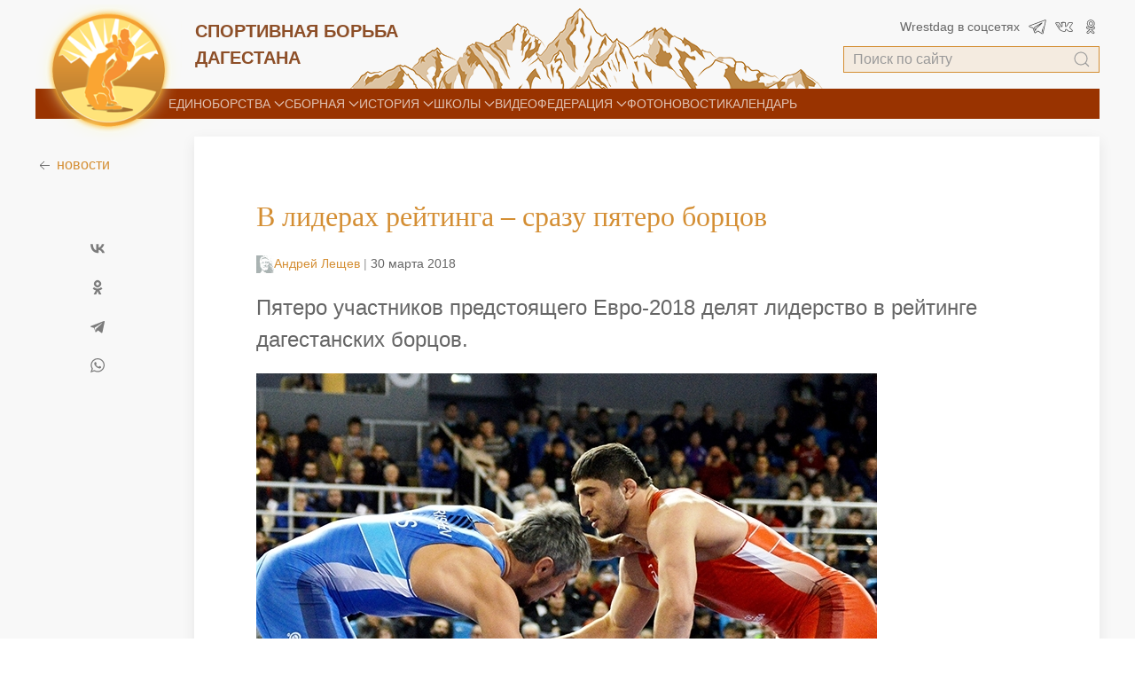

--- FILE ---
content_type: text/html; charset=utf-8
request_url: https://wrestdag.ru/news/v-liderakh-reytinga--srazu-pyatero-bortsov/
body_size: 37681
content:
<!DOCTYPE html><html lang="ru_RU"><head><meta name="viewport" content="width=device-width, initial-scale=1" /><title>Новости спортивной борьбы Дагестана » В лидерах рейтинга – сразу пятеро борцов. WrestDag.ru</title><meta charset="UTF-8"><meta http-equiv="x-ua-compatible" content="IE=edge"><meta name="keywords" content="   Абдулрашид Садулаев,  Ахмед Гаджимагомедов,  Гаджимурад Рашидов,  Завур Угуев,  Ильяс Бекбулатов,  Рейтинг  " /><meta name="description" content="      
  
 Всего в новую классификацию, составленную по итогам трех месяцев, вошел 21 вольник. Рейтинговые очки они завоевали на пяти международных турнирах. Самыми представительными из них были Мемориалы Ивана Ярыгина в Красноярске и Дана Колова в" /><link rel="apple-touch-icon" sizes="120x120" href="/wa-data/public/site/wrestdag/fav/apple-touch-icon.png"><link rel="icon" type="image/png" sizes="32x32" href="/wa-data/public/site/wrestdag/fav/favicon-32x32.png"><link rel="icon" type="image/png" sizes="16x16" href="/wa-data/public/site/wrestdag/fav/favicon-16x16.png"><link rel="manifest" href="/wa-data/public/site/wrestdag/fav/site.webmanifest"><link rel="mask-icon" href="/safari-pinned-tab.svg" color="#5bbad5"><meta name="msapplication-TileColor" content="#da532c"><meta name="theme-color" content="#ffffff"><link rel="stylesheet" href="/wa-data/public/site/uikit.min.css" /><link href="/wa-data/public/site/themes/dummy/fg.css?v587" rel="stylesheet"><link href="/wa-data/public/site/themes/dummy/table_game.css?v587" rel="stylesheet"><link href="/wa-data/public/site/themes/dummy/grid-ex.css?v587" rel="stylesheet"><!-- UIkit JS --><script src="/wa-data/public/site/uikit.min.js"></script><script src="/wa-data/public/site/uikit-icons.min.js"></script><script src="/wa-data/public/site/jquery.min.js"></script><link href="https://wrestdag.ru/wa-data/public/blog/plugins/relatedposts/relatedposts.css" rel="stylesheet">
<link href="https://wrestdag.ru/wa-apps/blog/plugins/tageditor/css/frontend.css" rel="stylesheet">
<script src="/wa-content/js/jquery/jquery-1.11.1.min.js"></script><script src="/wa-content/js/jquery/jquery-migrate-1.2.1.min.js?v=3.6.0"></script><script src="/wa-apps/blog/js/jquery.pageless2.js?v=2.0.2.95"></script>
<meta property="og:locale" content="ru_RU">
<meta property="og:url" content="https://wrestdag.ru/news/v-liderakh-reytinga--srazu-pyatero-bortsov/">
<style>.background_orange {background: linear-gradient(90deg, rgba(255,227,122,1) 0%, rgba(255,255,255,1) 46%, rgba(255,227,122,1) 100%);}</style></head><body id="background" class="uk-background-muted"><link href="/wa-data/public/blog/themes/dummy/css/dummy.blog.css?v1.2.7.48" rel="stylesheet">


<script src="/wa-content/js/jquery/jquery-migrate-1.2.1.min.js"></script>
<script src="/wa-data/public/blog/themes/dummy/js/dummy.blog.js?v1.2.7.48"></script>



    <style>
.uk-navbar-item, .uk-navbar-nav > li > a, .uk-navbar-toggle {
	min-height: 34px;
}
.uk-navbar-container:not(.uk-navbar-transparent) {
/*	background: #d48e33;*/
background: #993300;
}

.uk-navbar-container____ .uk-navbar-nav > li > a {
	align-items: baseline;
}


.uk-card-primary.uk-card-body .uk-navbar-nav > li > a, .uk-card-primary > :not([class*="uk-card-media"]) .uk-navbar-nav > li > a, .uk-card-secondary.uk-card-body .uk-navbar-nav > li > a, .uk-card-secondary > :not([class*="uk-card-media"]) .uk-navbar-nav > li > a, .uk-light .uk-navbar-nav > li > a, .uk-offcanvas-bar .uk-navbar-nav > li > a, .uk-overlay-primary .uk-navbar-nav > li > a, .uk-section-primary:not(.uk-preserve-color) .uk-navbar-nav > li > a, .uk-section-secondary:not(.uk-preserve-color) .uk-navbar-nav > li > a, .uk-tile-primary:not(.uk-preserve-color) .uk-navbar-nav > li > a, .uk-tile-secondary:not(.uk-preserve-color) .uk-navbar-nav > li > a {
	color: rgba(255,255,255,.7);
}
.uk-search-default .uk-search-input {
	height: 30px;
	padding-left: 10px;
	padding-right: 10px;
	background: 0 0;
	border: 1px solid #d48e33;
	background-color: #d48e331f;
}
.uk-search-default .uk-search-input:focus {
	background-color: rgba(0,0,0,0);
	border-color: #d48e33;
}
.logo_title {
	color: #8d4f28;
	font-size: 20px;
}
.uk-link, a {
	color: #d48e33;
	text-decoration: none;
	cursor: pointer;
}
.uk-link-toggle:hover .uk-link, .uk-link:hover, a:hover {
	color: #e28a17;
	text-decoration: underline;
}
.top_header {
    position: relative;
}
</style>

<style>
.uk-h1, .uk-h2, .uk-h3, .uk-h4, .uk-h5, .uk-h6, .uk-heading-2xlarge, .uk-heading-large, .uk-heading-medium, .uk-heading-small, .uk-heading-xlarge, h1, h2, h3, h4, h5, h6 {
	margin: 0 0 20px 0;
	font-family: "Segoe UI";
	font-weight: 400;
	color: #d48e33;
}

.uk-tab > .uk-active > a {
	color: #d48e33;
	border-color: #d48e33;
		background-color: #f8f8f8;
}
.uk-tab > .uk-active  {

}

table.results td, table.results td b {
    font-size: 14px;
    font-weight:400;
     max-width: 300px;
      overflow: hidden;
 text-overflow: ellipsis;
  white-space: nowrap;
}
table.results td:nth-child(1) {
	width: 14px;
}
.rezult_light table.results tr {
    display:none;
}
.rezult_light.all_tr table.results tr {
    display:table;
}
.rezult_light table.results tr:nth-child(1), .rezult_light table.results tr:nth-child(2), .rezult_light table.results tr:nth-child(3), .rezult_light table.results tr:nth-child(4) 
{
    display:table;
}
.top_header {
	background: url(/wa-data/public/site/wrestdag/top_mount.png);
	background-repeat: no-repeat;
	background-position: 50% top;
	height: 100px;
}
.uk-logo {
    z-index: 20;
}
.uk-logo img {
    width: 173px;
    margin-top: -10px;
}
.width-logo {
	width: 165px;
	margin-top: -70px;
}
.social a {
	width: 20px;
	display: block;
	margin-left: 10px;
	opacity:.7;
}
.social a:hover {
	opacity:.9;
}
.uk-width-small\@m {
    width:179px;
}
em {
	color: #777;
}
</style>



<div class="uk-container">
<div class="top_header uk-flex-middle uk-grid  uk-grid-small">
    <div class="width-logo">
        <div class=" uk-position-relative">
            <a class="uk-navbar-item uk-logo uk-position-top-left" href="/" aria-label="Back to Home">
              <img src="/wa-data/public/site/wrestdag/logo.png"> 
            </a>
        </div>
 
             
    
        
    </div>
            <div class="uk-width-medium uk-text-uppercase logo_title"><a class="uk-link-reset" href="/"><strong>Спортивная борьба <br>Дагестана</strong></a></div>
   <div class="uk-width-expand "></div> 

<div class="uk-width-1-4@m uk-visible@m">  
<div class="social uk-margin-small-bottom uk-flex uk-flex-middle uk-flex-right">
    <span class="uk-text-small">Wrestdag в соцсетях</span>
    <a href="https://t.me/wrestdag_rd" target="_blank"><img src="/wa-data/public/site/wrestdag/img/telegram.svg"></a>
  
    <a href="https://vk.com/wrestdag" target="_blank"><img src="/wa-data/public/site/wrestdag/img/vk.svg"></a>
    <a href="http://www.odnoklassniki.ru/wrestdag.official#/group/50710132621458" target="_blank" id="odn" title="odnoklassniki.ru"><img src="/wa-data/public/site/wrestdag/img/odnoklassniki.svg"></a>
   
</div>

<div class="s-sidebar-search uk-width-1-1" role="search">
    
        <form class="uk-search uk-search-default uk-width-1-1" method="get" action="/news/">
            <a href="" class="uk-search-icon-flip" uk-search-icon></a>
        <input class="h-text-input uk-search-input" type="text" name="query" value="" placeholder="Поиск по сайту">
        </form>
</div>
    </div>
    
    
</div>



<nav class="uk-navbar-container uk-light uk-position-relative">
    <div class="uk-container">
        <div uk-navbar>

            <div class="uk-navbar-left uk-visible@m">
<div class="uk-width-small"></div>


                <ul class="uk-navbar-nav uk-position-relative">

                                                            <li>
                        <a href="/wrestling/ ">Единоборства <span uk-navbar-parent-icon></span></a>
                                                                        <div class="uk-navbar-dropdown">
                            <ul class="uk-nav uk-navbar-dropdown-nav">
                                                                <li><a href="/wrestling/freestyle/">Вольная борьба</a></li>
                                                                <li><a href="/wrestling/greko-rimskaja/">Греко-римская борьба</a></li>
                                                                <li><a href="/wrestling/woman-ws/">Женская борьба</a></li>
                                                                <li><a href="/wrestling/grappling/">Грэпплинг</a></li>
                                                                <li><a href="/wrestling/pankration/">Панкратион</a></li>
                                                                <li><a href="/wrestling/m1/">Смешанные боевые искусства</a></li>
                                                            </ul>
                        </div>
                                            </li>
                    
                                        <li>
                        <a href="/national-team/ ">Сборная <span uk-navbar-parent-icon></span></a>
                                                                        <div class="uk-navbar-dropdown">
                            <ul class="uk-nav uk-navbar-dropdown-nav">
                                                                <li><a href="/national-team/treners/">Тренеры</a></li>
                                                                <li><a href="/national-team/person/">Персонал</a></li>
                                                                <li><a href="/national-team/sportman/">Борцы</a></li>
                                                            </ul>
                        </div>
                                            </li>
                    
                                        <li>
                        <a href="/history/ ">История <span uk-navbar-parent-icon></span></a>
                                                                        <div class="uk-navbar-dropdown">
                            <ul class="uk-nav uk-navbar-dropdown-nav">
                                                                <li><a href="/history/champions/">Дагестанские борцы</a></li>
                                                                <li><a href="/history/legends/">Легенды борьбы Дагестана</a></li>
                                                            </ul>
                        </div>
                                            </li>
                    
                                        <li>
                        <a href="/school/ ">Школы <span uk-navbar-parent-icon></span></a>
                                                                        <div class="uk-navbar-dropdown">
                            <ul class="uk-nav uk-navbar-dropdown-nav">
                                                                <li><a href="/school/makhachkala/">Махачкала</a></li>
                                                                <li><a href="/school/khasavyurt/">Хасавюрт</a></li>
                                                                <li><a href="/school/kaspiysk/">Каспийск</a></li>
                                                            </ul>
                        </div>
                                            </li>
                    
                                        <li>
                        <a href="/video/ ">Видео </a>
                                            </li>
                    
                                        <li>
                        <a href="/federatsiya/ ">Федерация <span uk-navbar-parent-icon></span></a>
                                                                        <div class="uk-navbar-dropdown">
                            <ul class="uk-nav uk-navbar-dropdown-nav">
                                                                <li><a href="/federatsiya/informatsiya/">Информация</a></li>
                                                                <li><a href="/federatsiya/ustav-federatsii/">Устав федерации</a></li>
                                                                <li><a href="/federatsiya/rukovodyashchie-organy/">Руководящие органы</a></li>
                                                            </ul>
                        </div>
                                            </li>
                    
                                        <li><a href="/photos/ ">ФОТО</a></li>
                    <li><a href="/news/ ">Новости</a></li>
                    <li><a href="/news/kalendar/">Календарь</a></li>
                </ul>

            </div>

        </div>
    </div>
</nav>
<p></p>
</div>
<div class="uk-container"><div class="" uk-grid><div class="uk-width-small@m uk-visible@m"><div class="uk-width-small@m uk-margin-top"><span uk-icon="icon: arrow-left"></span> <a href="/news/">новости</a></div><style>.ya-share2__container_size_m .ya-share2__title {line-height: 24px;display:none;}.ya-share2__container.ya-share2__container_color-scheme_whiteblack .ya-share2__badge, .ya-share2__container.ya-share2__container_color-scheme_whiteblack .ya-share2__mobile-popup-badge {background-color: rgba(0,0,0,0);opacity:.5;}.ya-share2__list.ya-share2__list_direction_vertical > .ya-share2__item {display: block;margin: 20px 0;}.b-post iframe {width: 100%;height: 500px;}</style><div class="ya-share2 uk-margin-large-top uk-text-center" data-curtain data-color-scheme="whiteblack" data-services="vkontakte,odnoklassniki,telegram,whatsapp" data-direction="vertical"></div></div><div class="uk-width-expand"   uk-scrollspy="cls: uk-animation-slide-bottom-small; target: .uk-card; delay: 100"><article class="b-post-wrapper" id="b-post-5462" itemscope itemtype="http://schema.org/BlogPosting"><div class="b-post uk-card uk-card-default  uk-card-body uk-card-large"><h1 class="b-post-name uk-h2"><span itemprop="name">В лидерах рейтинга – сразу пятеро борцов</span></h1><div class="b-credentials"><meta itemprop="datePublished" content="03-30T01:01"><a href="https://wrestdag.ru/news/author/1/"><img class="b-userpic" src="/wa-data/public/contacts/photos/01/00/1/2134920044.20x20.jpg" alt=""></a><a class="b-username uk-text-small" href="https://wrestdag.ru/news/author/1/" itemprop="author">Андрей Лещев</a><span class="b-username uk-text-small uk-text-muted">&nbsp;|</span> <span class="b-date uk-text-small" title="30.03.2018 01:01">30 марта 2018</span></div><p class="uk-text-large">Пятеро участников предстоящего Евро-2018 делят лидерство в рейтинге дагестанских борцов.</p><p></p><div class="uk-margin"><img src="/wa-data/public/blog/ewblogpimg/5462/1/5be4b54779efca294f25fa16cac5645d64d2bb5a9d2323.89304545_970x0.jpg"></div><div class="b-content  uk-margin-large-bottom" itemprop="articleBody"><p></p>    <p></p>
<p></p>
<p>Всего в новую классификацию, составленную по итогам трех месяцев, вошел 21 вольник. Рейтинговые очки они завоевали на пяти международных турнирах. Самыми представительными из них были Мемориалы Ивана Ярыгина в Красноярске и Дана Колова в Софии. Оба эти турнира выиграли сразу пятеро дагестанских борцов – Абдулрашид Садулаев, Ильяс Бекбулатов, Гаджимурад Рашидов, Ахмед Гаджимагомедов и Завур Угуев. Все они примут участие в чемпионате Европы в Каспийске. Право выступить на этих соревнованиях завоевал в Красноярске и Магомед Курбаналиев, но он сделал только один старт и занимает восьмую позицию в рейтинге. Его обошли кандидаты на участие в Евро-2018 Мурадин Кушхов, который стал победителем ярыгинского Гран-при и финалистом Мемориала Дана Колова, и Расул Магомедов, занявший на этих турнирах соответственно второе и третье места.</p>
<p>В рейтинге также были учтены результаты выступления дагестанских борцов на турнирах «Роман Дмитриев» в Якутске, «Андрей Шумилин» в Калининграде и на призы Главы Бурятии в Улан-Удэ.</p>
<p><strong><span style="color: #800000;">Рейтинг-2018</span></strong><strong><br> </strong><span style="text-decoration: underline;">1-5. Абдулрашид Садулаев (Махачкала, шк. им. А. Садулаева) – 240</span><strong><br> </strong><span style="text-decoration: underline;">1-5. Ильяс Бекбулатов (Каякент) – 240</span><strong><br> </strong><span style="text-decoration: underline;">1-5. Гаджимурад Рашидов (Каспийск, шк. им. К. Курамагомедова) – 240</span><strong><br> </strong><span style="text-decoration: underline;">1-5. Ахмед Гаджимагомедов (Хасавюрт, УОР) – 240</span><strong><br> </strong><span style="text-decoration: underline;">1-5. Завур Угуев (Хасавюрт, шк. им. М. Батырова) – 240</span><strong><br> </strong><span style="text-decoration: underline;">6. Мурадин Кушхов (Хасавюрт, УОР) – 220</span><strong><br> </strong><span style="text-decoration: underline;">7. Расул Магомедов (Махачкала, шк. им. Г. Гамидова) – 160</span><strong><br> </strong><span style="text-decoration: underline;">8. Магомед Курбаналиев (Хасавюрт, шк. им. Ш. Умаханова) – 140</span><strong><br> </strong><span style="text-decoration: underline;">9. Магомедрасул Газимагомедов (Махачкала, шк. им. А. Садулаева) – 110</span><strong><br> </strong><span style="text-decoration: underline;">10. Ахмед Чакаев (Хасавюрт, шк. им. Ш. Умаханова) – 100</span><strong><br> </strong><span style="text-decoration: underline;">11. Магомедхабиб Кадимагомедов (Махачкала, СШОР-3) – 60</span><strong><br> </strong><span style="text-decoration: underline;">12-16. Даурен Куруглиев (Махачкала, шк. им. А. Садулаева) – 40</span><strong><br> </strong><span style="text-decoration: underline;">12-16. Ахмед Идрисов (Хасавюрт, УОР) – 40</span><strong><br> </strong><span style="text-decoration: underline;">12-16. Абасгаджи Магомедов (Хасавюрт, УОР) – 40</span><strong><br> </strong><span style="text-decoration: underline;">12-16. Магомедрасул Идрисов (Хасавюрт, УОР) – 40</span><strong><br> </strong><span style="text-decoration: underline;">12-16. Разамбек Жамалов (Хасавюрт, шк. им. братьев Сайтиевых) – 40</span><strong><br> </strong><span style="text-decoration: underline;">17-21. Магомед Дибиргаджиев (Махачкала, шк. им. Г. Гамидова) – 10</span><strong><br> </strong><span style="text-decoration: underline;">17-21. Хасанхусейн Бадрудинов (Хасавюрт, шк. им. М. Батырова) – 10</span><strong><br> </strong><span style="text-decoration: underline;">17-21. Ахмед Касумов (Хасавюрт, УОР) – 10</span><strong><br> </strong><span style="text-decoration: underline;">17-21. Алихан Жабраилов (Махачкала, «Динамо») – 10</span><strong><br> </strong><span style="text-decoration: underline;">17-21. Асадула Ибрагимов (Махачкала, «Динамо») – 10</span><strong><span style="color: #800000;"><br> </span></strong></p>
<p><span style="color: #800000;"><strong><span style="text-decoration: underline;">Система начисления рейтинговых очков</span></strong><strong><span style="text-decoration: underline;">&nbsp;</span></strong></span></p>
<p><strong>Олимпийские игры:</strong>&nbsp;300 — 250 — 200</p>
<p><strong>Чемпионат мира:</strong>&nbsp;240 — 180 — 140</p>
<p><strong>Чемпионат Европы:</strong>&nbsp;160 — 120 — 100</p>
<p><strong>Чемпионат России:</strong>&nbsp;160 — 120 — 100</p>
<p><strong>Гран-при «Иван Ярыгин»:</strong>&nbsp;140 — 100 — 80</p>
<p><strong>Абсолютный чемпионат России: </strong>60 — 40 — 20</p>
<p><strong>Кубок мира, Кубок «Алроса»:</strong>&nbsp;за каждую победу – 20, за каждый проигрыш – минус 20</p>
<p><strong>Кубок Ахмата Кадырова:</strong>&nbsp;за каждую победу – 10, за каждый проигрыш – минус 10</p>
<p><strong>Кубок России:</strong>&nbsp;за 1-е место в личном зачете – 40</p>
<p><strong>Чемпионат СКФО:</strong>&nbsp;60 — 40 — 20</p>
<p><strong>Первенство мира (до 23-х лет):</strong>&nbsp;120 — 80 — 60</p>
<p><strong>Первенство мира среди юниоров:</strong>&nbsp;100 — 80 — 60</p>
<p><strong>Первенство Европы среди юниоров:</strong>&nbsp;60 — 40 — 20</p>
<p><strong>Первенство Европы (до 23-х лет):</strong>&nbsp;60 — 40 — 20</p>
<p><strong>Первенство России среди юниоров:</strong>&nbsp;50 — 30 — 20</p>
<p><strong>Чемпионат мира среди студентов:</strong>&nbsp;40 — 20 — 10</p>
<p><strong>Чемпионат мира среди военнослужащих:</strong>&nbsp;40 — 20 — 10</p>
<p class="p2"><strong>Турниры класса «А»</strong>&nbsp;(«Александр Медведь» в Минске, «Яшар Догу» в Стамбуле, Межконтинентальный кубок в Хасавюрте, «Али Алиев» в Каспийске, «Дан Колов» в Болгарии, «Аланы» во Владикавказе): 100 — 80 — 60</p>
<p class="p2"><strong>Турниры класса «Б»</strong>&nbsp;(«Дейв Шульц» в Колорадо-Спрингс, «Гран-при Франции» в Париже, Открытый чемпионат Германии в Дортмунде, «Кубок Тахти» в Тегеране, «Степан Саркисян» в Ванадзоре, «Юсуп Абдусаламов» в Ботлихе, «Хизри Шихсаидов» в Буглене, «Сослан Андиев» во Владикавказе, «Вацлав Циолковски» в Польше, «Суракат Асиятилов» в Хебда, «Динмухамед Кунаев» в Казахстане, «Шевалье Нусуев» в Москве): 60 — 40 — 20</p>
<p class="p2"><strong>Турниры класса «В»</strong>&nbsp;(«Монголия опен» в Улан-Баторе, «В. Семёнов» в Нефтеюганске, «Билл Фаррел» в Нью-Йорке, «Анри Деглян» в Ницце, Кубок Главы Бурятии в Улан-Удэ, «Шахтерская слава» в Кемерово, «Дмитрий Коркин» в Якутске, «Кади Абакаров» в Агвали, «Омаркади Омаров» в Акуша, «Борис Будаев» в Улан-Удэ, «Бесик Кудухов» в Краснодаре, «Юрий Гусов» во Владикавказе, «Дмитрий Коркин» и «Роман Дмитриев» в Якутске, «Андрей Шумилин» в Калининграде, «Мурад Гайдаров» в Махачкале, Всероссийские студенческие соревнования): 40 — 20 — 10</p>
<p>&nbsp;</p>
</div><div class="text_after uk-margin"><div class="tags">Теги: <a href="https://wrestdag.ru/news/tag/%D0%90%D0%B1%D0%B4%D1%83%D0%BB%D1%80%D0%B0%D1%88%D0%B8%D0%B4+%D0%A1%D0%B0%D0%B4%D1%83%D0%BB%D0%B0%D0%B5%D0%B2/">Абдулрашид Садулаев</a>, <a href="https://wrestdag.ru/news/tag/%D0%90%D1%85%D0%BC%D0%B5%D0%B4+%D0%93%D0%B0%D0%B4%D0%B6%D0%B8%D0%BC%D0%B0%D0%B3%D0%BE%D0%BC%D0%B5%D0%B4%D0%BE%D0%B2/">Ахмед Гаджимагомедов</a>, <a href="https://wrestdag.ru/news/tag/%D0%93%D0%B0%D0%B4%D0%B6%D0%B8%D0%BC%D1%83%D1%80%D0%B0%D0%B4+%D0%A0%D0%B0%D1%88%D0%B8%D0%B4%D0%BE%D0%B2/">Гаджимурад Рашидов</a>, <a href="https://wrestdag.ru/news/tag/%D0%97%D0%B0%D0%B2%D1%83%D1%80+%D0%A3%D0%B3%D1%83%D0%B5%D0%B2/">Завур Угуев</a>, <a href="https://wrestdag.ru/news/tag/%D0%98%D0%BB%D1%8C%D1%8F%D1%81+%D0%91%D0%B5%D0%BA%D0%B1%D1%83%D0%BB%D0%B0%D1%82%D0%BE%D0%B2/">Ильяс Бекбулатов</a>, <a href="https://wrestdag.ru/news/tag/%D0%A0%D0%B5%D0%B9%D1%82%D0%B8%D0%BD%D0%B3/">Рейтинг</a></div></div></div><script>( function($) {new Post({$wrapper: $("#b-post-5462"),use_retina: false});})(jQuery);</script></article></div></div><div class="uk-background-muted___ uk-margin-large-top uk-padding-large___"><div class="" uk-grid><div class="uk-width-small@m uk-visible@m"></div><div class="uk-width-expand"><div class="rel-article"><h3>Читайте также. Всё по теме</h3><ul class="uk-child-width-1-3@l uk-grid-match" uk-grid uk-scrollspy="cls: uk-animation-slide-bottom-small; target: .uk-card; delay: 100"><li><div class="rl-img__ uk-card uk-card-default uk-card-small uk-card-hover"><div class=""><a class="rl-img-link___" href="https://wrestdag.ru/news/zavur-uguev---luchshiy-borets-goda-i-lider-reytinga/" title="Завур Угуев - лучший борец года и лидер рейтинга"><img src="/wa-data/public/blog/ewblogpimg/8464/1/12695650265bca33.41975868_350x250.jpg"></a></div><div class="uk-card-body uk-card-small"><span class="post_date uk-text-muted uk-text-small uk-margin-small">1 января 2026</span><p class="uk-margin-remove"> <a href="https://wrestdag.ru/news/zavur-uguev---luchshiy-borets-goda-i-lider-reytinga/">Завур Угуев - лучший борец года и лидер рейтинга</a></p></div></li><li><div class="rl-img__ uk-card uk-card-default uk-card-small uk-card-hover"><div class=""><a class="rl-img-link___" href="https://wrestdag.ru/news/boets-i-borets/" title="Борец и боец - среди лучших спортсменов России"><img src="/wa-data/public/blog/ewblogpimg/8460/1/106951838aeb6e00.94490034_350x250.jpg"></a></div><div class="uk-card-body uk-card-small"><span class="post_date uk-text-muted uk-text-small uk-margin-small">28 декабря 2025</span><p class="uk-margin-remove"> <a href="https://wrestdag.ru/news/boets-i-borets/">Борец и боец - среди лучших спортсменов России</a></p></div></li><li><div class="rl-img__ uk-card uk-card-default uk-card-small uk-card-hover"><div class=""><a class="rl-img-link___" href="https://wrestdag.ru/news/dagestanskie-bortsy---v-chisle-liderov-itogovogo-reytinga-uww/" title="Дагестанские борцы - в числе лидеров итогового рейтинга UWW"><img src="/wa-data/public/blog/ewblogpimg/8448/1/18_16941a741ab9fd7.66477837_350x250.jpg"></a></div><div class="uk-card-body uk-card-small"><span class="post_date uk-text-muted uk-text-small uk-margin-small">16 декабря 2025</span><p class="uk-margin-remove"> <a href="https://wrestdag.ru/news/dagestanskie-bortsy---v-chisle-liderov-itogovogo-reytinga-uww/">Дагестанские борцы - в числе лидеров итогового рейтинга UWW</a></p></div></li><li><div class="rl-img__ uk-card uk-card-default uk-card-small uk-card-hover"><div class=""><a class="rl-img-link___" href="https://wrestdag.ru/news/zavur-uguev---lider-reytinga-wrestdagru/" title="Завур Угуев - лидер рейтинга wrestdag.ru"><img src="/wa-data/public/blog/ewblogpimg/8397/1/1468ed337a4c9399.98977957_350x250.jpg"></a></div><div class="uk-card-body uk-card-small"><span class="post_date uk-text-muted uk-text-small uk-margin-small">13 октября 2025</span><p class="uk-margin-remove"> <a href="https://wrestdag.ru/news/zavur-uguev---lider-reytinga-wrestdagru/">Завур Угуев - лидер рейтинга wrestdag.ru</a></p></div></li><li><div class="rl-img__ uk-card uk-card-default uk-card-small uk-card-hover"><div class=""><a class="rl-img-link___" href="https://wrestdag.ru/news/zavur-uguev---luchshiy-borets-sentyabrya/" title="Завур Угуев - лучший борец сентября"><img src="/wa-data/public/blog/ewblogpimg/8391/1/868e2c11ea9c616.68948492_350x250.jpg"></a></div><div class="uk-card-body uk-card-small"><span class="post_date uk-text-muted uk-text-small uk-margin-small">5 октября 2025</span><p class="uk-margin-remove"> <a href="https://wrestdag.ru/news/zavur-uguev---luchshiy-borets-sentyabrya/">Завур Угуев - лучший борец сентября</a></p></div></li><li><div class="rl-img__ uk-card uk-card-default uk-card-small uk-card-hover"><div class=""><a class="rl-img-link___" href="https://wrestdag.ru/news/zavur-uguev-soskuchilsya-po-mirovomu-pedestalu/" title="Завур Угуев: «Соскучился по мировому пьедесталу»"><img src="/wa-data/public/blog/ewblogpimg/8381/1/568cd65b3dd79b7.89136374_350x250.jpg"></a></div><div class="uk-card-body uk-card-small"><span class="post_date uk-text-muted uk-text-small uk-margin-small">19 сентября 2025</span><p class="uk-margin-remove"> <a href="https://wrestdag.ru/news/zavur-uguev-soskuchilsya-po-mirovomu-pedestalu/">Завур Угуев: «Соскучился по мировому пьедесталу»</a></p></div></li></ul></div>
</div></div></div></div><script src="https://yastatic.net/share2/share.js"></script><style>.rasul1, .rasul2, .rasul3 { margin-top: 2px;  margin-bottom:  2px; font-size:17px;}.rasul2 { margin-left: 20px;}.rasul3 { margin-left: 40px;}.rasul_width { width: 240px;}.main_footer {background-image: url(/wa-data/public/site/wrestdag/footer_mount.png);background-size: contain;/* background-position-y: 300px; */background-repeat: no-repeat;background-position-x: center;height: 690px;opacity:.5;}@media (max-width:639px) {.rasul1, .rasul2, .rasul3 { margin-top: 2px;  margin-bottom:  2px; font-size:15px;}.rasul2 { margin-left: 20px;}.rasul3 { margin-left: 40px;}.rasul_width img {  margin-top: 20px;}}</style><section class=" uk-section"><div class="uk-container"><div class="" uk-grid><div class="uk-width-small@m uk-visible@s"></div><div class="uk-width-expand"><div class="uk-flex-middle uk-grid-collapse uk-flex-center" uk-grid><div class="uk-width-3-4@m uk-width-1-1"><p class="uk-text-italic rasul1">«Вы — их сыновья и дочери — одни через столетье, другие через полвека,</p><p class="uk-text-italic rasul2">третьи через десятилетия по зову сердца прибыли на землю предков, и на ваших лицах</p><p class="uk-text-italic rasul3">я вижу счастливое сияние дружбы и не утерянного на чужбине братства.» </p></div><div class="rasul_width uk-width-1-4@m uk-width-1-2"><img src="/wa-data/public/site/wrestdag/img/rasul.png"></div></div></div></div></div><div class=" main_footer uk-width-expand"></div></section><div id="offcanvas-overlay" uk-offcanvas="mode: slide; overlay: true; flip: true"><div class="uk-offcanvas-bar uk-background-secondary  uk-text-center"><a class="uk-navbar-item" href="/" aria-label="Back to Home"><img src="/wa-data/public/site/wrestdag/logo.png"></a><h3 class="footer_title uk-text-uppercase">Спортивная борьба <br>Дагестана</h3><button class="uk-offcanvas-close" type="button" uk-close></button><div class="uk-margin-large uk-text-left"><hr class="gold"><ul class="uk-nav-default uk-nav-parent-icon" uk-nav><li class=" uk-parent"><a class="uk-text-uppercase" href="/wrestling/">Единоборства</a><ul class="uk-nav-sub"><li><a href="/wrestling/freestyle/">Вольная борьба</a></li><li><a href="/wrestling/greko-rimskaja/">Греко-римская борьба</a></li><li><a href="/wrestling/woman-ws/">Женская борьба</a></li><li><a href="/wrestling/grappling/">Грэпплинг</a></li><li><a href="/wrestling/pankration/">Панкратион</a></li><li><a href="/wrestling/m1/">Смешанные боевые искусства</a></li></ul> </li> <li class=" uk-parent"><a class="uk-text-uppercase" href="/national-team/">Сборная</a><ul class="uk-nav-sub"><li><a href="/national-team/treners/">Тренеры</a></li><li><a href="/national-team/person/">Персонал</a></li><li><a href="/national-team/sportman/">Борцы</a></li></ul> </li> <li class=" uk-parent"><a class="uk-text-uppercase" href="/history/">История</a><ul class="uk-nav-sub"><li><a href="/history/champions/">Дагестанские борцы</a></li><li><a href="/history/legends/">Легенды борьбы Дагестана</a></li></ul> </li> <li class=" uk-parent"><a class="uk-text-uppercase" href="/school/">Школы</a><ul class="uk-nav-sub"><li><a href="/school/makhachkala/">Махачкала</a></li><li><a href="/school/khasavyurt/">Хасавюрт</a></li><li><a href="/school/kaspiysk/">Каспийск</a></li></ul> </li> <li class=" uk-parent"><a class="uk-text-uppercase" href="/video/">Видео</a><ul class="uk-nav-sub"><li><a href="/video/turniry-i-sorevnovaniya/">Турниры и соревнования</a></li><li><a href="/video/syuzhety/">Сюжеты</a></li><li><a href="/video/intervyu/">Интервью</a></li></ul> </li> <li class=" uk-parent"><a class="uk-text-uppercase" href="/federatsiya/">Федерация</a><ul class="uk-nav-sub"><li><a href="/federatsiya/informatsiya/">Информация</a></li><li><a href="/federatsiya/ustav-federatsii/">Устав федерации</a></li><li><a href="/federatsiya/rukovodyashchie-organy/">Руководящие органы</a></li></ul> </li> <li><a href="/photos/">ФОТОГАЛЕРЕЯ</a></li><li><a href="/news/">НОВОСТИ</a></li></ul><hr class="gold"></div></div></div><div id="counters">
    



<!--LiveInternet counter--><script type="text/javascript"><!--
document.write("<a href='http://www.liveinternet.ru/click' "+
"target=_blank><img src='//counter.yadro.ru/hit?t26.6;r"+
escape(document.referrer)+((typeof(screen)=="undefined")?"":
";s"+screen.width+"*"+screen.height+"*"+(screen.colorDepth?
screen.colorDepth:screen.pixelDepth))+";u"+escape(document.URL)+
";"+Math.random()+
"' alt='' title='LiveInternet: показано число посетителей за"+
" сегодня' "+
"border='0' width='88' height='15'><\/a>")
//--></script><!--/LiveInternet-->

<!-- Yandex.Metrika counter -->
<script type="text/javascript">
(function (d, w, c) {
    (w[c] = w[c] || []).push(function() {
        try {
            w.yaCounter11792563 = new Ya.Metrika({id:11792563,
                    webvisor:true,
                    clickmap:true,
                    trackLinks:true,
                    accurateTrackBounce:true});
        } catch(e) { }
    });

    var n = d.getElementsByTagName("script")[0],
        s = d.createElement("script"),
        f = function () { n.parentNode.insertBefore(s, n); };
    s.type = "text/javascript";
    s.async = true;
    s.src = (d.location.protocol == "https:" ? "https:" : "http:") + "//mc.yandex.ru/metrika/watch.js";

    if (w.opera == "[object Opera]") {
        d.addEventListener("DOMContentLoaded", f, false);
    } else { f(); }
})(document, window, "yandex_metrika_callbacks");
</script>
<noscript><div><img src="//mc.yandex.ru/watch/11792563" style="position:absolute; left:-9999px;" alt="" /></div></noscript>
<!-- /Yandex.Metrika counter -->
</div>

</body></html>


--- FILE ---
content_type: text/css
request_url: https://wrestdag.ru/wa-data/public/blog/plugins/relatedposts/relatedposts.css
body_size: 547
content:
ul.rl-with-img__ {display:block;width:100%;margin:0;padding:0;list-style:none;}
ul.rl-with-img__ > li__ {display:inline-block;width:25%;padding:15px;margin:0;vertical-align:top;-webkit-box-sizing:border-box;box-sizing:border-box;}
.rl-img_____ {width:100%;padding-bottom: 56.25%;background-repeat:no-repeat;background-position:50% 50%;background-size:cover;margin:0 0 15px;position:relative;}
.rl-img-link__ {display:block;position:absolute;left:0;top:0;right:0;bottom:0;}

@media screen and (max-width: 760px) {
  ul.rl-with-img__ > li {width__:50%;}
}
@media screen and (max-width: 540px) {
  ul.rl-with-img__ > li {width__:100%;}
}


--- FILE ---
content_type: text/css
request_url: https://wrestdag.ru/wa-apps/blog/plugins/tageditor/css/frontend.css
body_size: 98
content:
/*.tageditor-tags { line-height: 1.6em; }
.tageditor-tags a { color: green !important; display: inline !important; padding: 0 4px !important; }
.tageditor-tags a:hover { color: red !important; }
*/

--- FILE ---
content_type: image/svg+xml
request_url: https://wrestdag.ru/wa-data/public/site/wrestdag/img/odnoklassniki.svg
body_size: 4514
content:
<?xml version="1.0" encoding="utf-8"?>
<!-- Generator: Adobe Illustrator 26.0.2, SVG Export Plug-In . SVG Version: 6.00 Build 0)  -->
<svg version="1.1" id="Layer_1" xmlns="http://www.w3.org/2000/svg" xmlns:xlink="http://www.w3.org/1999/xlink" x="0px" y="0px"
	 viewBox="0 0 112 97.4" style="enable-background:new 0 0 112 97.4;" xml:space="preserve">
<g>
	<path d="M56.8,1.8c1,0.1,2,0.3,3,0.4c2.4,0.2,4.6,0.9,6.8,1.8c2.8,1.2,5.4,2.6,7.5,4.7c2.1,2.1,4.1,4.4,5.3,7.2
		c0.9,2,1.5,4.2,1.7,6.4c0.2,2.2,0.4,4.4,0.3,6.5c-0.1,4-1.1,7.8-3.2,11.2c-0.8,1.2-1.6,2.5-2.6,3.5c-1.8,1.8-3.7,3.4-5.9,4.7
		c-2.3,1.4-4.9,2.3-7.5,2.6c-2.2,0.3-4.4,0.1-6.5-0.2c-0.5-0.1-1-0.1-1.5-0.1c-0.9-0.2-1.7-0.4-2.5-0.6c-2.2-0.6-4.2-1.5-6-2.9
		c-0.2-0.1-0.4-0.1-0.6-0.3c-0.6-0.4-1.3-0.8-1.9-1.2c-2.3-1.9-4.5-3.9-6.2-6.3c-2-2.8-3.1-6-3.8-9.4c-0.2-1.3-0.5-2.6-0.5-3.8
		c0-3.1,0.4-6.1,1.5-9.1c1.7-4.6,4.7-8,8.5-10.9c3.3-2.5,7.1-3.6,11.1-4.2c0.1,0,0.2-0.1,0.3-0.1C55,1.8,55.9,1.8,56.8,1.8z
		 M77.5,27.7c-0.1-1.7-0.3-3.3-0.4-5c-0.4-4.8-2.9-8.5-6.3-11.6c-2.2-2-4.9-3.1-7.6-4.2c-1.6-0.6-3.2-0.8-4.9-0.9
		C57,6,55.8,5.8,54.5,5.9c-3.4,0.4-6.6,1.3-9.4,3.4c-3.1,2.4-5.8,5-7.1,8.9c-0.5,1.6-1.3,3.1-1.2,4.9c0,0.3,0,0.6,0.2,0.8
		c0.7,0.7,0.8,1.9,0.2,2.6c-0.5,0.6-0.4,1.1-0.3,1.6c0.1,0.3,0.1,0.5,0.1,0.8c0.4,2.2,1.1,4.4,2.1,6.4c1.2,2.3,3,4.3,5,6
		c0.9,0.7,1.6,1.6,2.8,1.8c0.1,0,0.3,0.1,0.4,0.2c1.9,1.6,4.1,2.5,6.4,3c0.6,0.1,1.2,0.1,1.7,0.2c1,0.1,1.9,0.3,2.9,0.4
		c4,0.4,7.6-0.7,10.8-3.1c1-0.7,1.9-1.5,2.8-2.3c0.5-0.5,1.1-0.9,1.5-1.5C76.3,36.5,77.5,32.3,77.5,27.7z"/>
	<path d="M63.9,68.4c0.3,0.4,0.6,0.9,0.9,1.2c1.3,1.2,2.7,2.4,4,3.5c0.5,0.4,1,0.9,1.5,1.4c1.5,1.4,3.1,2.7,4.6,4.1
		c1.3,1.2,2.6,2.5,3.9,3.8c1.6,1.5,2,3.2,1.9,5.3c-0.2,2.4-1.7,3.9-3.3,5.3c-1.8,1.5-3.9,2.1-6.3,1.5c-0.9-0.2-1.8-0.6-2.5-1.2
		c-2.9-2.3-5.7-4.9-8.3-7.6c-1.5-1.6-3-3.2-4.5-4.8c-0.1-0.1-0.1-0.2-0.3-0.4c-0.7,0.8-1.3,1.4-1.9,2.1c-2.7,3.2-5.5,6.3-8.7,9.1
		c-0.9,0.8-1.9,1.5-2.9,2.1c-1.6,0.9-3.3,0.9-5,0.2c-2.5-1-4.5-2.6-5.5-5.2c-0.7-1.8-0.7-3.7-0.2-5.6c0.3-1,0.9-1.8,1.6-2.4
		c3.1-3.1,6.3-6.1,9.4-9.2c1.4-1.4,2.8-2.9,4.2-4.4c-1-0.2-2-0.3-2.9-0.7c-2.2-0.8-4.3-1.7-6.4-2.7c-1.6-0.8-3.2-1.6-4.7-2.6
		c-1.7-1.2-3.1-2.8-4.4-4.5c-0.8-1.1-0.8-2.4-0.6-3.7c0.4-2.2,1.4-4,2.7-5.8c0.9-1.2,2.1-1.7,3.5-1.9c2.5-0.2,4.9,0.2,6.8,2.1
		c1.4,1.4,3.1,2.3,4.8,3.1c2.8,1.2,5.6,2.1,8.6,2.7c1.8,0.3,3.5,0.3,5.3,0.2c0.7-0.1,1.4-0.1,2.2-0.1c1.3,0,2.5-0.4,3.8-0.9
		c2.1-0.8,4.1-1.5,6.2-2.3c0.3-0.1,0.6-0.3,0.9-0.5c2.3-1.8,4.9-2.5,7.7-1.5c2.2,0.8,3.4,2.5,4.1,4.6c0.8,2.5,0.3,4.8-1.3,6.9
		c-1.2,1.6-2.7,2.8-4.5,3.7c-0.2,0.1-0.3,0.3-0.4,0.4c-0.3,0.6-0.8,1.1-1.5,1.2c-0.8,0.1-1.5,0.4-2.3,0.7c-2.1,0.7-4.1,1.4-6.3,1.7
		c-1.1,0.1-2.1,0.6-3.2,0.9C64.6,68.2,64.3,68.3,63.9,68.4z M35.2,85.8c0,0-0.1,0-0.1,0c0.2,0.7,0.2,1.5,0.5,2.1
		c0.6,1.1,1.6,1.9,2.8,2.4c0.8,0.3,1.5,0.2,2.3-0.3c2.4-1.7,4.4-3.7,6.4-5.8c2.1-2.2,4-4.5,6.1-6.8c0.1-0.1,0.1-0.2,0.2-0.3
		c0.3-1.4,2.2-2.2,3.5-0.8c0.9,0.9,1.8,1.9,2.7,2.8c2.1,2.2,4.1,4.4,6.2,6.5c1.6,1.6,3.4,3.1,5.2,4.6c1,0.8,2.3,0.9,3.3,0.1
		c0.7-0.5,1.3-1.1,1.9-1.8c0.7-0.8,0.6-2.4-0.2-3.2c-3-2.8-6-5.6-9.1-8.4c-1.5-1.4-3-2.6-4.5-4c-0.1-0.1-0.3-0.1-0.4-0.2
		c-0.8-0.2-1.4-0.7-1.4-1.5c-0.1-0.7-0.4-1.1-0.8-1.5c-0.4-0.4-0.8-0.7-1.2-1.1c-0.9-0.7-1.2-1.5-0.9-2.4c0.3-0.9,1.1-1.3,2.2-1.4
		c1.4-0.1,2.8-0.3,4.2-0.6c1.7-0.3,3.2-0.9,4.9-1.2c1.4-0.2,2.8-0.8,4.1-1.2c0.3-0.1,0.6-0.1,0.7-0.3c0.7-0.8,1.6-1.1,2.5-1.5
		c1.5-0.7,2.7-1.6,3.7-2.9c0.6-0.8,0.9-1.7,0.7-2.7c-0.3-1.3-1-2.5-2.5-2.6c-1.3-0.1-2.3,0.4-3.2,1.2c-0.3,0.3-0.7,0.5-1,0.7
		c-2.1,0.8-4.2,1.7-6.3,2.4c-1.4,0.5-2.9,0.9-4.4,1.2c-1,0.2-2.1,0.1-3.2,0.2c-2.7,0.3-5.4,0.1-8.1-0.6c-3.1-0.7-6.1-1.7-8.9-3.1
		c-1.8-0.9-3.6-1.8-5-3.4c-0.1-0.2-0.3-0.3-0.5-0.4c-0.9-0.5-1.9-0.7-2.9-0.6c-0.4,0-0.8,0.2-1,0.5c-0.6,1-1.2,2.1-1.7,3.2
		c-0.4,0.9-0.2,1.6,0.4,2.3c1.4,1.6,3,3.1,5,4c2.4,1.1,4.7,2.3,7.2,3.1c2.5,0.8,5.2,1.1,7.8,1.5c1.2,0.2,2,1,2,2.1
		c0,1.1-0.8,1.9-2,2c-0.3,0-0.7,0.2-1,0.4c-0.4,0.3-0.8,0.6-1.1,1c-1.7,1.8-3.4,3.6-5.1,5.3c-3,3-6,5.9-9,8.9
		C35.5,84.1,35,84.8,35.2,85.8z"/>
	<path d="M70.3,27.6c-0.1,2-0.1,3.7-0.8,5.2c-1.7,3.5-6.1,7.5-11.7,6.7c-4.6-0.6-8.3-2.7-11-6.4c-1.4-2-2.1-4.3-2.2-6.8
		c-0.1-1.1,0.3-2.1,0.7-3c0.6-1.5,1.1-3,1.8-4.4c1.1-2,2.7-3.6,4.9-4.5c3-1.2,6.1-1.6,9.3-0.6c3.4,1,6,3.1,7.8,6.2
		c0.8,1.5,1,3.3,1.2,5C70.3,26,70.3,26.9,70.3,27.6z M66.3,27.3c-0.1-1-0.1-2.1-0.3-3.1c-0.1-1-0.3-1.9-0.9-2.8
		c-2.3-3.3-6-4.6-9.9-3.7c-1.8,0.4-3.5,1.2-4.4,2.9c-0.6,1.1-1.1,2.3-1.6,3.5c-0.3,0.6-0.6,1.3-0.6,2c-0.1,2.2,0.7,4.2,2.2,5.9
		c1.5,1.6,3.4,2.7,5.6,3.3c1.5,0.4,3,0.6,4.5,0.1c2-0.7,3.5-2,4.6-3.8c0.3-0.5,0.4-1,0.5-1.6C66.2,29.1,66.2,28.2,66.3,27.3z"/>
</g>
</svg>


--- FILE ---
content_type: image/svg+xml
request_url: https://wrestdag.ru/wa-data/public/site/wrestdag/img/telegram.svg
body_size: 1718
content:
<?xml version="1.0" encoding="utf-8"?>
<!-- Generator: Adobe Illustrator 26.0.2, SVG Export Plug-In . SVG Version: 6.00 Build 0)  -->
<svg version="1.1" id="Layer_1" xmlns="http://www.w3.org/2000/svg" xmlns:xlink="http://www.w3.org/1999/xlink" x="0px" y="0px"
	 viewBox="0 0 112 97.4" style="enable-background:new 0 0 112 97.4;" xml:space="preserve">
<g>
	<path d="M86.9,97.4c-0.9-0.5-2.4-1-3.6-1.9C76.1,90.4,68.9,85.3,61.9,80c-2.6-2-4.2-1.5-6.3,0.3c-3.2,2.8-6.5,5.5-9.9,8.2
		c-4.6,3.8-8.2,2.8-10-2.9c-2.6-8.1-5.3-16.1-7.6-24.3c-0.7-2.5-2-3.7-4.4-4.5c-6.2-2.1-12.3-4.2-18.3-6.9c-2-0.9-4.5-3.3-4.6-5.1
		c-0.1-1.7,2.4-4.5,4.3-5.2C37.5,27,69.7,14.6,102,2.3c1.8-0.7,4.7-0.6,6.3,0.3c2.7,1.6,1.9,4.4,1.3,7.3
		c-5.6,26.6-11,53.3-16.5,79.9C92.4,93,92.1,96.8,86.9,97.4z M87.9,93.4C94,63.8,100,34.9,106.2,5.2C71.9,18.4,38.5,31.3,3.9,44.7
		c7.9,3,14.4,5.7,21.1,7.8c4.1,1.3,6.4,3.4,7.6,7.9c2.2,8.7,5.3,17.2,8.3,26.4c4.7-3.8,8.8-7.1,12.9-10.6c3.3-2.8,6.5-3,10-0.4
		C71.5,81.6,79.3,87.2,87.9,93.4z"/>
	<path d="M34.4,53.3c1.2-1.6,2.4-4,4.3-5.3c14.4-9.1,28.9-18,43.5-26.8c1.2-0.7,3.2,0,4.9,0.1c-0.4,1.6-0.3,3.8-1.4,4.8
		c-9.5,9.1-19,18.1-28.8,26.7c-5.7,5-10.5,9.9-10.2,18.1c0.1,1.3-2.2,2.8-3.3,4.2c-1.2-1.1-3.1-2-3.6-3.4
		C37.9,66,36.4,60.1,34.4,53.3z M42.3,64.8c1.8-3,3.3-6.3,5.6-9.1c2.5-3.1,5.7-5.5,8.6-8.3c4-3.8,8-7.5,12.2-11.5
		c-0.8-0.2-1.1-0.4-1.3-0.4c-8.9,5.4-17.7,10.7-26.5,16.2c-0.8,0.5-1.7,1.9-1.6,2.7C40.2,58.2,41.4,61.9,42.3,64.8z"/>
	<path d="M83.4,86c-0.1-1.8-0.7-3.6-0.4-5.3c1.3-6.5,2.7-13,4.3-19.5c0.2-1,1.5-1.7,2.3-2.5c0.6,0.9,1.9,2,1.8,2.7
		c-1.5,7.6-3.2,15.2-4.9,22.8c-0.2,0.7-1,1.2-1.6,1.8C84.4,86.1,83.9,86,83.4,86z"/>
	<path d="M95.4,52.6c-1.3,0.6-2.6,1.5-3.9,1.5c-0.7,0-2-1.7-2-2.5c0.1-1.1,1.4-2.1,2.1-3.1c0.9,0.7,1.7,1.4,2.6,2.2
		C94.7,51.3,95.1,51.9,95.4,52.6z"/>
</g>
</svg>


--- FILE ---
content_type: image/svg+xml
request_url: https://wrestdag.ru/wa-data/public/site/wrestdag/img/vk.svg
body_size: 2236
content:
<?xml version="1.0" encoding="utf-8"?>
<!-- Generator: Adobe Illustrator 26.0.2, SVG Export Plug-In . SVG Version: 6.00 Build 0)  -->
<svg version="1.1" id="Layer_1" xmlns="http://www.w3.org/2000/svg" xmlns:xlink="http://www.w3.org/1999/xlink" x="0px" y="0px"
	 viewBox="0 0 112 97.4" style="enable-background:new 0 0 112 97.4;" xml:space="preserve">
<g>
	<path d="M41.9,44.9c0-5.7,0.2-11.4-0.2-17.1c-0.1-1.1-1.9-2.4-3.3-3c-3.2-1.4-3-3.4-0.9-5.2c1.6-1.4,3.9-2.5,5.9-2.7
		c5-0.4,10-0.1,15-0.1c6.2,0,8.4,2.1,8.5,8.5c0.1,5.7,0,11.4,0.1,17.1c0,0.8,0.2,1.6,0.3,2.4c0.5,0.2,1,0.4,1.4,0.6
		c3.4-5.7,6.9-11.4,10.3-17.1c0.5-0.8,0.8-1.8,1.1-2.8c1.6-5.2,4.8-7.6,10.5-7c4.4,0.5,8.8,0,13.3,0.1c6.2,0.1,8.7,3.4,5.8,8.8
		c-3.4,6.4-7.7,12.3-11.9,18.2c-5.5,7.8-5.8,6,1,12.9c3.3,3.3,6.5,6.8,9.4,10.5c1.9,2.4,3.5,5.2,1.7,8.6c-1.7,3.3-4.6,2.7-7.5,2.7
		c-3.9,0-7.7-0.3-11.6,0.1c-5.7,0.5-9.8-2-13.4-6.1c-2.4-2.7-4.9-5.4-7.4-8.2c-0.5,0.1-0.9,0.3-1.4,0.4c-0.5,2.4-1.3,4.7-1.6,7.1
		c-0.6,4.7-2.4,6.4-7.1,6.7c-15.9,1.1-28.6-5.3-37.3-18.1C15,51.1,8.8,38.9,2.3,27c-2.7-5-0.4-8.1,5.4-8.3c4-0.1,8,0.2,12-0.1
		c4.4-0.3,6.8,2,8.7,5.6c2.9,5.5,5.8,11,8.8,16.5c0.9,1.7,2.4,3,3.6,4.5C41.1,45.2,41.5,45,41.9,44.9z M43.4,21.4
		c1,2.2,2.7,4.4,3,6.7c0.5,4.3,0.4,8.8,0.2,13.2c-0.1,3.2-0.1,7-3.8,8.3c-4.1,1.4-6-2.3-8.3-4.7c-0.5-0.5-0.8-1.2-1.1-1.8
		c-3-5.6-6-11.2-9.2-16.8c-0.8-1.3-2.2-3-3.5-3.1C15.9,22.8,10.9,23,5.3,23c7.1,15.3,13.9,29.7,25,41.7c7.4,8,16.5,11.7,27.4,11.5
		c3.5,0,5.1-0.7,5.3-4.6c0.1-3.5,1.1-7.4,4.9-8.8c3.7-1.4,6,1.6,8.3,3.9c0.1,0.1,0.2,0.2,0.3,0.3c5.3,7.7,12.5,10.7,21.7,9.3
		c1.8-0.3,3.7,0,5.6-0.1c0.9,0,1.7-0.4,3.1-0.8c-1.1-1.9-1.8-3.5-2.9-4.7c-3.7-4.1-7.5-8.2-11.4-12.2c-4-4.2-4.3-6.6-1.1-11.3
		c2.4-3.5,5.2-6.8,7.6-10.3c2.8-4.1,5.3-8.5,7.9-12.7c-0.3-0.4-0.6-0.8-0.9-1.1c-5.1,0-10.2,0.2-15.3-0.1c-3.4-0.2-4.9,1.1-6.4,4
		c-3.3,6.5-7,12.9-11.2,19c-1.2,1.8-4.4,3.5-6.6,3.3c-3.3-0.3-3.8-3.7-3.8-6.7c-0.1-3.1,0-6.3-0.1-9.4c-0.1-3.9-0.4-7.8-0.6-11.7
		C55.2,21.4,49.1,21.4,43.4,21.4z"/>
	<path d="M31.1,54.5c-0.4,0.5-0.8,1.5-1.4,1.6c-0.8,0.1-2.1-0.3-2.5-0.9c-3.5-5.3-7-10.6-10.2-16.1c-0.4-0.6,0.1-2.2,0.7-2.9
		c0.3-0.4,2.2-0.1,2.5,0.4c3.7,5.5,7.2,11.1,10.8,16.7C31,53.6,31,53.9,31.1,54.5z"/>
	<path d="M19.2,30.3c-2.4,1.8-3.8,3-3.9,2.8c-1.1-1-2.2-2.3-2.9-3.6c-0.2-0.3,1.4-2.2,1.8-2.1C15.6,28,17,29,19.2,30.3z"/>
</g>
</svg>
